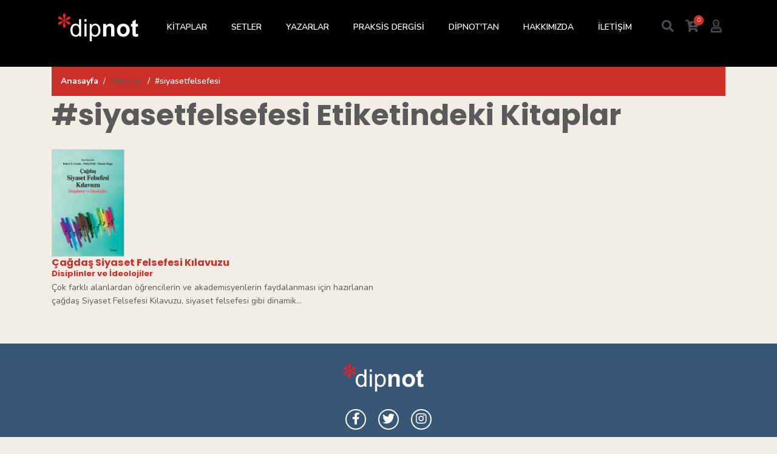

--- FILE ---
content_type: text/html; charset=utf-8
request_url: https://dipnotkitap.com/etiket/siyasetfelsefesi/177
body_size: 4462
content:

<!DOCTYPE html>
<html lang="tr" data-textdirection="ltr">
<head>
    <!-- Google Tag Manager -->
    <script>(function(w,d,s,l,i){w[l]=w[l]||[];w[l].push({'gtm.start':
    new Date().getTime(),event:'gtm.js'});var f=d.getElementsByTagName(s)[0],
    j=d.createElement(s),dl=l!='dataLayer'?'&l='+l:'';j.async=true;j.src=
    'https://www.googletagmanager.com/gtm.js?id='+i+dl;f.parentNode.insertBefore(j,f);
    })(window,document,'script','dataLayer','GTM-5QRRHP7');</script>
    <!-- End Google Tag Manager -->

    <meta charset="utf-8">
    <meta name="viewport" content="width=device-width, initial-scale=1, shrink-to-fit=no">
    <meta name="theme-color" content="#000">
    <title>#siyasetfelsefesi etiketindeki kitaplar  | Dipnot Yayınları</title>
    <meta property="og:type" content="book" />
    <meta property="og:title" content="#siyasetfelsefesi etiketindeki kitaplar " />
    <meta property="og:image" content="https://dipnotkitap.com/logo.png" />
    <meta property="og:url" content="https://dipnotkitap.com/etiket/siyasetfelsefesi/177" />
    <meta name="twitter:card" content="summary_large_image">
    <meta name="twitter:title" content="#siyasetfelsefesi etiketindeki kitaplar">
    <meta name="twitter:image" content="https://dipnotkitap.com/logo.png" />

    <link rel="shortcut icon" type="image/x-icon" href="/favicon.ico">
    <!-- Google Fonts -->
    <link href="https://fonts.googleapis.com/css?family=Poppins:400,600,700&display=swap&subset=latin-ext" rel="stylesheet">
    <link href="https://fonts.googleapis.com/css?family=Roboto:400,700&display=swap&subset=latin-ext" rel="stylesheet">
    <link href="https://fonts.googleapis.com/css?family=Nunito:400,600,700&display=swap&subset=latin-ext" rel="stylesheet">
    <!-- Bootstrap core CSS -->
    <link rel="stylesheet" href="/css/bootstrap.min.css">
    <!-- FontAwesome -->
    <link rel="stylesheet" href="/css/all.min.css">
    <!-- Select2 -->
    <link rel="stylesheet" type="text/css" href="/css/select2.min.css">
    <!-- iCheck -->
    <link rel="stylesheet" type="text/css" href="/css/icheck/icheck.css">
    <!-- DataTables CSS -->
    <link rel="stylesheet" type="text/css" href="/css/datatables.min.css">
    <!-- Plugin CSS -->
    <link rel="stylesheet" type="text/css" href="/css/plugins.css">
    <!-- BrickLayer CSS -->
    <link rel="stylesheet" type="text/css" href="/css/bricklayer.min.css">
    <!-- Style CSS -->
    <link rel="stylesheet" type="text/css" href="/css/style.css?v=hTRkan1G_ay4xKCx7N4SxvosSOTB3p3AV9TMe7GA3i4">
    <!-- NetCode CSS -->
    
    
        <link rel="stylesheet" href="/css/netcode.min.css?v=MQSMbclGKOAKue73d7GNSSQ5XBjSdrtDsegzyi6PneE">
    


</head>
<body>
    <!-- Google Tag Manager (noscript) -->
    <noscript><iframe src="https://www.googletagmanager.com/ns.html?id=GTM-5QRRHP7"
    height="0" width="0" style="display:none;visibility:hidden"></iframe></noscript>
    <!-- End Google Tag Manager (noscript) -->

    <!-- Main wrapper -->
	<div class="wrapper" id="wrapper">
        <!-- Header -->
        <header id="wn__header" class="header__area sticky__header">
<div class="container">
    <div class="row">
        <div class="col-md-6 col-sm-6 col-6 col-lg-2">
            <div class="logo">
                <a href="/" title="Dipnot Yayınları">
                    <img src="/dipnot-yayinlari-logo-beyaz.png" alt="Dipnot Yayınları">
                </a>
            </div>
        </div>
        <div class="col-lg-8 d-none d-lg-block">
            <nav class="mainmenu__nav">
                <ul class="meninmenu d-flex justify-content-start">
                    <li class="drop"><a href="javascript:void(0);">KİTAPLAR</a>
                        <div class="megamenu dropdown">
                            <ul class="item">
                                    <li><a href='/dizi/antropoloji/501'>Antropoloji</a></li>
                                    <li><a href='/dizi/arastirma-Inceleme/500'>Ara&#x15F;t&#x131;rma &#x130;nceleme</a></li>
                                    <li><a href='/dizi/basvuru/499'>Ba&#x15F;vuru</a></li>
                                    <li><a href='/dizi/cizgi/498'>&#xC7;izgi</a></li>
                                    <li><a href='/dizi/cocuk/497'>&#xC7;ocuk</a></li>
                                    <li><a href='/dizi/deneme-elestiri/496'>Deneme-Ele&#x15F;tiri</a></li>
                                    <li><a href='/dizi/edebiyat/495'>Edebiyat</a></li>
                                    <li><a href='/dizi/egitim/494'>E&#x11F;itim</a></li>
                                    <li><a href='/dizi/Ilkgenclik/492'>&#x130;lkgen&#xE7;lik</a></li>
                                    <li><a href='/dizi/kuram-politika/491'>Kuram-Politika</a></li>
                                    <li><a href='/dizi/polisiye/490'>Polisiye</a></li>
                                    <li><a href='/dizi/sinema/489'>Sinema</a></li>
                                    <li><a href='/dizi/tarih/488'>Tarih</a></li>
                                    <li><a href='/dizi/ani/502'>T&#xFC;rkiye Solu Tarihi ve An&#x131;</a></li>
                                    <li><a href='/dizi/sinecine-dergisi-eski-sayilar/554'>SineCine Dergisi Eski Say&#x131;lar</a></li>
                                    <li><a href='/dizi/satir-arasi-kitaplari/575'>Sat&#x131;r Aras&#x131; Kitaplar&#x131;</a></li>
                            </ul>
                        </div>
                    </li>
                    <li><a href="/setler">SETLER</a></li>
                    <li><a href="/yazarlar">YAZARLAR</a></li>
                    <li><a href="/dergiler/prasksis/1">PRAKSİS DERGİSİ</a></li>
                    <li class="drop"><a href="javascript:void(0);">DİPNOT'TAN</a>
                        <div class="megamenu dropdown">
                            <ul class="item">
                                <li><a href='/dipnot-tan/yazilar/533'>Yazılar</a></li>
                                <li><a href='/dipnot-tan/videolar/534'>Videolar</a></li>
                                <li><a href='/dipnot-tan/diger-diller/535'>Diğer Diller</a></li>
                            </ul>
                        </div>
                    </li>
                    <li><a href="/hakkimizda">HAKKIMIZDA</a></li>
                    <li><a href="/iletisim">İLETİŞİM</a></li>
                </ul>
            </nav>
        </div>
        <div class="col-md-6 col-sm-6 col-6 col-lg-2">
            <ul class="header__sidebar__right d-flex justify-content-end align-items-center">
                <li class="shop_search"><a class="search__active" href="#"><i class="fas fa-search"></i></a></li>
                <li class="shopcart"><a class="cartbox_active" href="/alisveris-sepetim"><i class="fas fa-cart-plus"></i><span class="product_qun"><label id="LblBasketItemCount">0</label></span></a></li>
                <li class="setting__bar__icon"><a class="setting__active" href="#"><i class="far fa-user"></i></a>
                    <div class="searchbar__content setting__block">
                        <div class="content-inner">
                            <div class="switcher-currency">
                                <div class="switcher-options">
                                    <div class="switcher-currency-trigger">
                                        <div class="setting__menu">
                                                <span><a href="/yeni-uye"><i class="fas fa-user-plus"></i> Yeni Üye</a></span>
                                                <span><a href="/uye-girisi"><i class="fas fa-user-check"></i> Üye Girişi</a></span>
                                        </div>
                                    </div>
                                </div>
                            </div>
                        </div>
                    </div>
                </li>
            </ul>
        </div>
    </div>
    <!-- Start Mobile Menu -->
    <div class="row d-none">
        <div class="col-lg-12 d-none">
            <nav class="mobilemenu__nav">
                <ul class="meninmenu">
                    <li><a href="javascript:void(0);">KİTAPLAR</a>
                        <ul>
                                <li><a href='/dizi/antropoloji/501'>Antropoloji</a></li>
                                <li><a href='/dizi/arastirma-Inceleme/500'>Ara&#x15F;t&#x131;rma &#x130;nceleme</a></li>
                                <li><a href='/dizi/basvuru/499'>Ba&#x15F;vuru</a></li>
                                <li><a href='/dizi/cizgi/498'>&#xC7;izgi</a></li>
                                <li><a href='/dizi/cocuk/497'>&#xC7;ocuk</a></li>
                                <li><a href='/dizi/deneme-elestiri/496'>Deneme-Ele&#x15F;tiri</a></li>
                                <li><a href='/dizi/edebiyat/495'>Edebiyat</a></li>
                                <li><a href='/dizi/egitim/494'>E&#x11F;itim</a></li>
                                <li><a href='/dizi/Ilkgenclik/492'>&#x130;lkgen&#xE7;lik</a></li>
                                <li><a href='/dizi/kuram-politika/491'>Kuram-Politika</a></li>
                                <li><a href='/dizi/polisiye/490'>Polisiye</a></li>
                                <li><a href='/dizi/sinema/489'>Sinema</a></li>
                                <li><a href='/dizi/tarih/488'>Tarih</a></li>
                                <li><a href='/dizi/ani/502'>T&#xFC;rkiye Solu Tarihi ve An&#x131;</a></li>
                                <li><a href='/dizi/sinecine-dergisi-eski-sayilar/554'>SineCine Dergisi Eski Say&#x131;lar</a></li>
                                <li><a href='/dizi/satir-arasi-kitaplari/575'>Sat&#x131;r Aras&#x131; Kitaplar&#x131;</a></li>
                        </ul>
                    </li>
                    <li><a href="/setler">SETLER</a></li>
                    <li><a href="/yazarlar">YAZARLAR</a></li>
                    <li><a href="/dergiler/prasksis/1">PRAKSİS DERGİSİ</a></li>
                    <li><a href="javascript:void(0);">DİPNOT'TAN</a>
                        <ul>
                            <li><a href='/dipnot-tan/yazilar/533'>Yazılar</a></li>
                            <li><a href='/dipnot-tan/videolar/534'>Videolar</a></li>
                            <li><a href='/dipnot-tan/diger-diller/535'>Diğer Diller</a></li>
                        </ul>
                    </li>
                    <li><a href="/hakkimizda">HAKKIMIZDA</a></li>
                    <li><a href="/iletisim">İLETİŞİM</a></li>
                </ul>
            </nav>
        </div>
    </div>
    <!-- End Mobile Menu -->
    <div class="mobile-menu d-block d-lg-none">
    </div>
    <!-- Mobile Menu -->
</div>
</header>
        <!-- //Header -->
		<!-- Start Search Popup -->
		<div class="box-search-content search_active block-bg close__top">
			<form id="search_mini_form" class="minisearch" novalidate>
				<div class="field__search">
					<input type="text" id="TbxSearch" name="TbxSearch" placeholder="Arama...">
					<div class="action">
						<a href="#"><i class="zmdi zmdi-search"></i></a>
					</div>
				</div>
			</form>
			<div class="close__wrap">
				<span>kapat</span>
			</div>
		</div>
		<!-- End Search Popup -->

        <div class="container">
    <div class="row">
        <div class="col-sm-12">
            <div>
                <nav aria-label="breadcrumb">
                    <ol class="breadcrumb">
                        <li class="breadcrumb-item"><a href="/">Anasayfa</a></li>
                        <li class="breadcrumb-item">Etiketler</li>
                        <li class="breadcrumb-item active" aria-current="page">#siyasetfelsefesi</li>
                    </ol>
                </nav>
            </div>
            <div class="clist">
                <div class="header"><h1><strong>#siyasetfelsefesi</strong> Etiketindeki Kitaplar </h1></div>
                <div class="content">
                    <div>
                                <div class="row">
                            <div class="col-md-6 col-sm-12 py-4">
                                <div class="content clearfix">
                                    <div class="image">
                                        <a href='/kitap/cagdas-siyaset-felsefesi-kilavuzu/211'>
                                            <img src='/Images/UserFiles/Images/Spot/cagdas-siy-fel-kilavuzu.jpg' alt='&#xC7;a&#x11F;da&#x15F; Siyaset Felsefesi K&#x131;lavuzu'>
                                        </a>
                                    </div>
                                    <div class="desc">
                                        <h2><a href='/kitap/cagdas-siyaset-felsefesi-kilavuzu/211' title='Çağdaş Siyaset Felsefesi Kılavuzu'><div class='title'>Çağdaş Siyaset Felsefesi Kılavuzu</div><div class='lgndb'>Disiplinler ve İdeolojiler</div></a></h2>
                                        <div class="author mt-1">
                                            
                                        </div>
                                        <div class="spot mt-1">
                                            Çok farklı alanlardan öğrencilerin ve akademisyenlerin faydalanması için hazırlanan çağdaş Siyaset Felsefesi Kılavuzu, siyaset felsefesi gibi dinamik...
                                        </div>
                                    </div>
                                </div>
                            </div>
                                </div>
                    </div>
                </div>
            </div>
        </div>
    </div>
</div>

        <!-- Footer -->
        <!-- Footer -->
<footer id="wn__footer" class="footer__area">
    <div class="footer-static-top">
        <div class="container">
            <div class="row">
                <div class="col-lg-12">
                    <div class="footer__widget footer__menu">
                        <div class="ft__logo">
                            <a href="/">
                                <img src="/dipnot-yayinlari-logo-beyaz.png" alt="Dipnot Yayınları">
                            </a>
                        </div>
                        <div class="footer__content">
                            <ul class="social__net social__net--2 d-flex justify-content-center">
                                <li><a href="https://www.facebook.com/dipnotkitap/" target="_blank" class="facebook" title="Dipnot Yayınları Facebook Sayfası"><i class="fab fa-facebook-f"></i></a></li>
                                <li><a href="https://twitter.com/DipnotY" target="_blank" class="twitter" title="Dipnot Yayınları Twitter Sayfası"><i class="fab fa-twitter"></i></a></li>
                                <li><a href="https://www.instagram.com/dipnotkitap" target="_blank" class="instagram" title="Dipnot Yayınları Instagram Sayfası"><i class="fab fa-instagram"></i></a></li>
                            </ul>
                            <ul class="mainmenu d-flex justify-content-center">
                                <li><a href="/uyelik-sozlesmesi">Üyelik Sözleşmesi</a></li>
                                <li><a href="/kullanim-kosullari">Kullanım Koşulları</a></li>
                                <li><a href="/gizlilik-politikasi">Gizlilik Politikası</a></li>
                                <li><a href="/kargo-ve-iade-kosullari">Kargo ve İade Koşulları</a></li>
                            </ul>
                            <div class="mt-3">
                                <p>Selanik Caddesi 82/24 Kızılay Ankara (0312) 419 2932</p>
                            </div>
                        </div>
                    </div>
                </div>
            </div>
        </div>
    </div>
    <div class="copyright__wrapper">
        <div class="container">
            <div class="row">
                <div class="col-lg-6 col-md-6 col-sm-12">
                    <div class="copyright">
                        <div class="copy__right__inner text-left">
                            <p><i class="fa fa-copyright"></i> Dipnot Yayınları 2026</p>
                        </div>
                    </div>
                </div>
                <div class="col-lg-6 col-md-6 col-sm-12">
                    <div class="payment text-right">
                        <img src="/Images/visa-master.png" style="width:125px;" alt="Visa - Master" />
                    </div>
                </div>
            </div>
        </div>
    </div>
</footer>
        <!-- //Footer -->
    </div>

    <div class="modal fade" tabindex="-1" role="dialog" id="ModalAdd2Cart" aria-hidden="true">
        <div class="modal-dialog">
            <div class="modal-content">
                <div class="modal-body">
                    <label id="LblAdd2CartResult"></label>
                </div>
            </div>
        </div>
    </div>
    <!-- Bootstrap core JavaScript -->
    <script src="/js/jquery.min.js"></script>
    <script src="/js/bootstrap.bundle.min.js"></script>
    <!-- Select2 JavaScript -->
    <script src="/js/select2/select2.min.js" type="text/javascript"></script>
    <script src="/js/select2/i18n/tr.js" type="text/javascript"></script>
    <!-- iCheck JS -->
    <script src="/js/icheck/icheck.min.js" type="text/javascript"></script>
    <!-- Validate JS -->
    <script src="/js/jquery.validate.min.js" type="text/javascript"></script>
    <script src="/js/jquery.validate.tr.min.js" type="text/javascript"></script>
    <!-- BlockUI JS -->
    <script src="/js/jquery.blockUI.min.js" type="text/javascript"></script>
    <!-- Moment JS -->
    <script src="/js/moment.min.js" type="text/javascript"></script>
    <script src="/js/moment-locale/tr.js" type="text/javascript"></script>
    <!-- DataTables JS -->
    <script src="/js/datatables.min.js" type="text/javascript"></script>
    <!-- Sorting DateTime Moment JS -->
    <script src="/js/datetime-moment.js" type="text/javascript"></script>
    <!-- InputMask JS -->
    <script src="/js/jquery.inputmask.bundle.min.js"></script>
    <!-- Card JS -->
    <script src="/js/jquery.card.js"></script>
    <!-- AutoComplete JS -->
    <script src="/js/jquery.autocomplete.min.js"></script>
    <!-- HighLight JS -->
    <script src="/js/jquery.mark.min.js"></script>
    <!-- Plugins JS -->
    <script src="/js/plugins.js"></script>
    <!-- BrickLayer JS -->
    <script src="/js/bricklayer.min.js"></script>
    <script src="/js/jquery.bricklayer.min.js"></script>
    <!-- NetCode JS -->
    
    
        <script src="/js/netcode.min.js?v=Y82Ukvhmv6yhMhgydEox_e2t59QOznz5_Yel-3FS9bA"></script>
    
    
    <scripts render="true"></scripts>

    <!-- Go to www.addthis.com/dashboard to customize your tools
    <script type="text/javascript" src="//s7.addthis.com/js/300/addthis_widget.js#pubid=ra-5e13148740e72423"></script> -->
<script defer src="https://static.cloudflareinsights.com/beacon.min.js/vcd15cbe7772f49c399c6a5babf22c1241717689176015" integrity="sha512-ZpsOmlRQV6y907TI0dKBHq9Md29nnaEIPlkf84rnaERnq6zvWvPUqr2ft8M1aS28oN72PdrCzSjY4U6VaAw1EQ==" data-cf-beacon='{"version":"2024.11.0","token":"b33ccffc7ab54caa81008eb094b0ca90","r":1,"server_timing":{"name":{"cfCacheStatus":true,"cfEdge":true,"cfExtPri":true,"cfL4":true,"cfOrigin":true,"cfSpeedBrain":true},"location_startswith":null}}' crossorigin="anonymous"></script>
</body>
</html>

--- FILE ---
content_type: text/plain
request_url: https://www.google-analytics.com/j/collect?v=1&_v=j102&a=1483434398&t=pageview&_s=1&dl=https%3A%2F%2Fdipnotkitap.com%2Fetiket%2Fsiyasetfelsefesi%2F177&ul=en-us%40posix&dt=%23siyasetfelsefesi%20etiketindeki%20kitaplar%20%7C%20Dipnot%20Yay%C4%B1nlar%C4%B1&sr=1280x720&vp=1280x720&_u=YEBAAEABAAAAACAAI~&jid=1934371641&gjid=1775919749&cid=682696552.1769180336&tid=UA-30914516-51&_gid=1072485874.1769180336&_r=1&_slc=1&gtm=45He61m0n815QRRHP7v813501945za200zd813501945&gcd=13l3l3l3l1l1&dma=0&tag_exp=103116026~103200004~104527907~104528500~104684208~104684211~105391253~115616986~115938465~115938468~116682875~117041587~117223564&z=538511446
body_size: -450
content:
2,cG-5NGVY9QZ07

--- FILE ---
content_type: text/javascript
request_url: https://dipnotkitap.com/js/select2/i18n/tr.js
body_size: 27
content:
/*! Select2 4.0.6-rc.1 | https://github.com/select2/select2/blob/master/LICENSE.md */

(function () { if (jQuery && jQuery.fn && jQuery.fn.select2 && jQuery.fn.select2.amd) var e = jQuery.fn.select2.amd; return e.define("select2/i18n/tr", [], function () { return { errorLoading: function () { return "Sonuç yüklenemedi" }, inputTooLong: function (e) { var t = e.input.length - e.maximum, n = t + " karakter daha girmelisiniz"; return n }, inputTooShort: function (e) { var t = e.minimum - e.input.length, n = "En az " + t + " karakter daha girmelisiniz"; return n }, loadingMore: function () { return "Daha fazla…" }, maximumSelected: function (e) { var t = "Sadece " + e.maximum + " seçim yapabilirsiniz"; return t }, noResults: function () { return "Sonuç bulunamadı" }, searching: function () { return "Aranıyor…" } } }), { define: e.define, require: e.require } })();